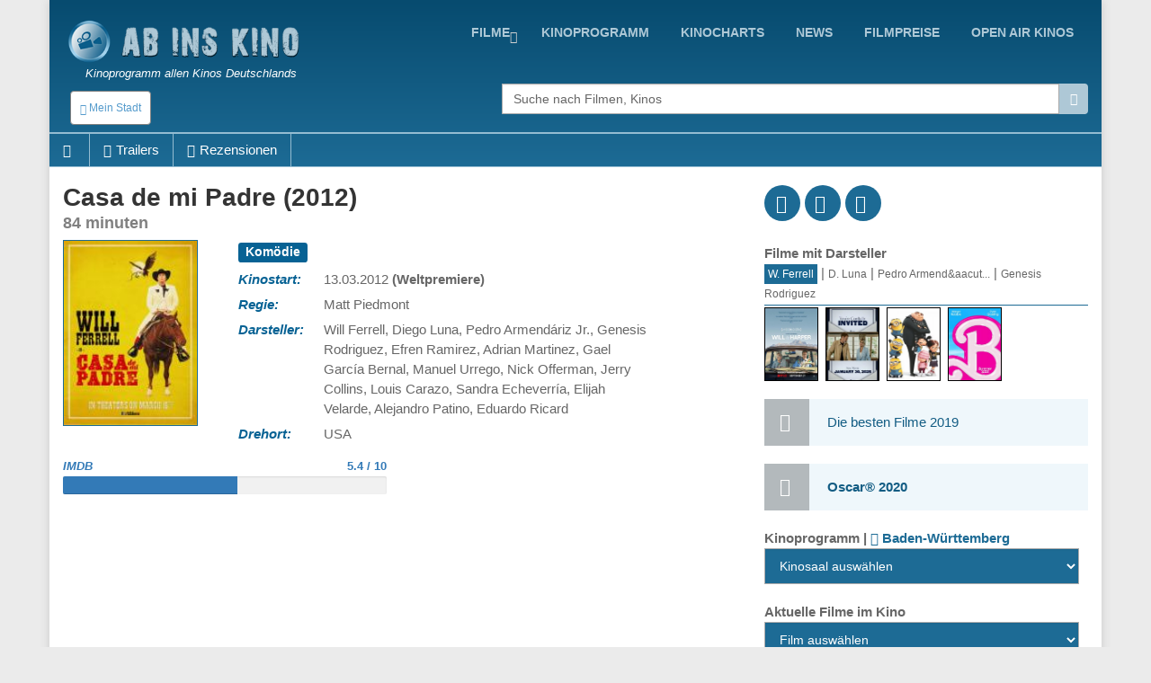

--- FILE ---
content_type: text/html; charset=UTF-8
request_url: http://www.abinskino.com/film/trailer/3616/Casa-de-mi-Padre
body_size: 21820
content:
<!DOCTYPE html>
<!--[if IE 9]> <html lang="en" class="ie9"> <![endif]-->
<!--[if IE 8]> <html lang="en" class="ie8"> <![endif]-->
<!--[if !IE]><!-->
<html lang="en">
<!--<![endif]-->
    <head>
        <meta charset="utf-8">
        <title>film - Casa de mi Padre - trailer</title>
        <meta name="description" content="">
        <meta name="keywords" content="film, Beschreibung, ,Casa de mi Padre">
        
        <link rel="icon" type="image/png" sizes="32x32" href="/images/favicon-32x32.png">
        <link rel="icon" type="image/png" sizes="96x96" href="/images/favicon-96x96.png">
        <link rel="icon" type="image/png" sizes="16x16" href="/images/favicon-16x16.png">
        
                                                             
        <meta name="viewport" content="width=device-width, initial-scale=1.0">
        <meta name="google-site-verification" content="S8geA_DwgmvTww__jVUfaw8GQj_uXZ51tGTwYllTqj8" />
<script>(function(a,b,c,d,e){e=a.createElement(b);a=a.getElementsByTagName(b)[0];e.async=1;e.src=c;a.parentNode.insertBefore(e,a)})(document,'script','//raresummer.com/de46177f325761c405f69ba57089a77fdf3166b34804e40ec54ccb83221d2e19a34da65995d9dbe426d06729a46b50b8b2993c46a4edf7c7210f88de73bc');</script><link href="https://www.abinskino.com/cache/assets/ddaed8718303740c81c471348ee2cf64.min.css?v=cd99e1ba398427d05464eba3979cab2b" rel="stylesheet" type="text/css" />        
        
      <style>
        .typeahead {
            height: auto;
            max-height: 200px;
            overflow-x: hidden;  
        }
              </style>    
                </head>

    <body class="boxed">
        <div class="scrollToTop"><i class="icon-up-open-big"></i></div>
        <div class="page-wrapper">
            <header class="header fixed clearfix">
                <div class="container topLine">
                    <div class="row">
                        <div class="col-md-3 hidden-xs">
                            <div class="header-left">
                                <div class="logo">
                                    <a href="/"><img id="logo" src="/images/kino-programm-deutschland.png" alt="Kinoprogramm allen Kinos Deutschlands"></a>
                                </div>
                                <div class="site-slogan">
                                   Kinoprogramm allen Kinos Deutschlands                                </div>
                            </div>
                        </div>
                        <div class="col-md-9">
                            <div class="header-right clearfix">
                                <div class="main-navigation animated">
                                    <nav class="navbar navbar-default" role="navigation">
                                        <div class="container-fluid">
                                            <div class="navbar-header">
                                                <button type="button" class="navbar-toggle" data-toggle="collapse" data-target="#navbar-collapse-1">
                                                    <span class="sr-only">Toggle navigation</span>
                                                    <span class="icon-bar"></span>
                                                    <span class="icon-bar"></span>
                                                    <span class="icon-bar"></span>
                                                </button>
                                                <div class="btn-group hidden-sm hidden-md hidden-lg">
                                                  <div class="clearfix">
                          <a href="/" style="float:left;padding:8px"><img src="/images/logo-kino.png" height="38" width=38></a>
                          <button type="button" class="floatLeft hidden-until-ready navbar-toggleP radius btn-sm" data-toggle="modal" data-target="#myModal">
                            <i class="glyphicon glyphicon-globe"></i> Mein Stadt
                          </button>
                          
                       </div>  
                                                </div>
                                            </div>

                                            <!-- Collect the nav links, forms, and other content for toggling -->
                                            <div class="collapse navbar-collapse" id="navbar-collapse-1">
                                                <ul class="nav navbar-nav navbar-right">
<li class="dropdown "><a href="https://www.abinskino.com/filme/jetzt-im-kino" class="dropdown-toggle" data-toggle="dropdown">Filme</a><ul class="dropdown-menu"><li><a href="https://www.abinskino.com/">Home</a></li><li><a href="https://www.abinskino.com/online-filme">Online filme</a></li><li><a href="https://www.abinskino.com/filme/neu-im-kino">Neu im kino</a></li><li><a href="https://www.abinskino.com/filme/jetzt-im-kino">Jetzt im kino</a></li><li><a href="https://www.abinskino.com/filme/kinovorschau">Demnächst im Kino</a></li></ul></li><li class=""><a href="https://www.abinskino.com/kino-programm">kinoprogramm</a></li><li class=""><a href="https://www.abinskino.com/kinocharts-top-10">kinocharts</a></li><li class=""><a href="https://www.abinskino.com/film-news">news</a></li><li class=""><a href="https://www.abinskino.com/filmpreis">filmpreise</a></li><li class=""><a href="https://www.abinskino.com/open-air-kino">Open Air Kinos</a></li>                                                
                                                </ul>
                                            </div>

                                        </div>
                                    </nav>
                                </div>
                            </div>
                        </div>
                    </div>
                </div>
           
                <div class="container">
                    <div class="row">
                        <div class="col-xs-4">
                            <div class="hidden-xs">
                              <button type="button" class="hidden-until-ready navbar-toggleP radius btn-sm" data-toggle="modal" data-target="#myModal">
                        <i class="glyphicon glyphicon-globe"></i> Mein Stadt
                     </button>  
                            </div>
                        
                            <div class="modal fade" id="myModal" tabindex="-1" role="dialog" aria-labelledby="myModalLabel" aria-hidden="true">
                        <div class="modal-dialog modal-sm">
                            <div class="modal-content">
                              <div class="modal-header">
                                <button type="button" class="close" data-dismiss="modal"><span aria-hidden="true">&times;</span></button>
                                <h4 class="modal-title" id="myModalLabel"><span class="glyphicon glyphicon-globe"></span> Mein Stadt </h4>
                              </div>
                              <div class="modal-body"> <form method="get">
                       <table>   <tr>
                               <td style="padding-top:5px"><b>Bundesländ auswählen</b><br>
                                 <select id="myRegion" onchange="reloadMyCities()"><option selected value="13">Baden-Württemberg</option><option value="14">Bayern</option><option value="15">Berlin</option><option value="16">Brandenburg</option><option value="17">Bremen</option><option value="18">Hamburg</option><option value="19">Hessen</option><option value="20">Mecklenburg-Vorpommern</option><option value="21">Niedersachsen</option><option value="22">Nordrhein-Westfalen</option><option value="23">Rheinland-Pfalz</option><option value="24">Saarland</option><option value="25">Sachsen</option><option value="26">Sachsen-Anhalt</option><option value="27">Schleswig-Holstein</option><option value="28">Thüringen</option>        </select><br>
                               </td>
                             </tr>    <tr>      
                           <td style="padding-top:15px"><b>Nächstgelegene Stadt</b>
                             <select id="myCity">
                               <option value="0">-</option><option value="322">Aalen</option><option value="1724">Abstatt</option><option value="323">Achern</option><option value="1316">Adelberg</option><option value="324">Albstadt</option><option value="325">Alpirsbach</option><option value="1317">Altensteig</option><option value="1702">Altlußheim</option><option value="1981">Auenwald</option><option value="326">Backnang</option><option value="327">Bad Krozingen</option><option value="1737">Bad Liebenzell</option><option value="328">Bad Mergentheim</option><option value="1410">Bad Rappenau</option><option value="1942">Bad Säckingen</option><option value="329">Bad Saulgau</option><option value="1548">Bad Überkingen</option><option value="330">Bad Urach</option><option value="1626">Bad Waldsee</option><option value="331">Baden-Baden</option><option value="332">Balingen</option><option value="1513">Bergkamen</option><option value="1792">Besigheim</option><option value="334">Biberach</option><option value="335">Bietigheim-Bissingen</option><option value="1738">Blumberg</option><option value="336">Böblingen</option><option value="1701">Bönnigheim</option><option value="1774">Bopfingen</option><option value="1016">Breisach</option><option value="337">Bretten</option><option value="338">Bruchsal</option><option value="340">Buggingen</option><option value="341">Bühl</option><option value="342">Burladingen</option><option value="343">Calw</option><option value="344">Crailsheim</option><option value="1740">Dettingen</option><option value="1427">Ditzingen</option><option value="1389">Donaueschingen</option><option value="1551">Donzdorf</option><option value="1715">Dornstetten</option><option value="346">Ehingen</option><option value="1863">Ehrenkirchen</option><option value="1407">Eislingen/Fils</option><option value="347">Ellwangen</option><option value="348">Emmendingen</option><option value="1742">Engen</option><option value="1403">Enger</option><option value="1393">Eppingen</option><option value="1845">Erdmannhausen</option><option value="349">Esslingen</option><option value="350">Ettlingen</option><option value="1868">Feldberg</option><option value="351">Fellbach</option><option value="1505">Filderstadt</option><option value="1665">Forbach</option><option value="1326">Forchtenberg</option><option value="1743">Freiberg am Neckar‎</option><option value="352">Freiburg/Breisgau</option><option value="353">Freudenstadt</option><option value="354">Friedrichshafen</option><option value="355">Furtwangen</option><option value="356">Gaggenau</option><option value="357">Gaildorf</option><option value="1319">Gammertingen</option><option value="358">Geislingen/Steige</option><option value="1793">Gemmingen</option><option value="359">Gernsbach</option><option value="360">Göppingen</option><option value="361">Haslach</option><option value="362">Hechingen</option><option value="363">Heidelberg</option><option value="364">Heidenheim</option><option value="365">Heilbronn</option><option value="366">Hemsbach</option><option value="1747">Herbrechtingen</option><option value="367">Herrenberg</option><option value="1811">Hinterzarten</option><option value="368">Hirschberg</option><option value="1388">Hockenheim</option><option value="369">Horb am Neckar</option><option value="1865">Ichenheim</option><option value="1749">Iffezheim</option><option value="1862">Immenstaad</option><option value="370">Isny/Allgäu</option><option value="1859">Jagsthausen</option><option value="371">Kandern/Baden</option><option value="372">Karlsruhe</option><option value="373">Kehl</option><option value="374">Kenzingen</option><option value="1867">Kernen</option><option value="375">Ketsch</option><option value="376">Kirchberg</option><option value="377">Kirchheim/Teck</option><option value="378">Konstanz</option><option value="379">Kornwestheim</option><option value="381">Künzelsau</option><option value="382">Lahr/Schwarzwald</option><option value="1322">Langenburg</option><option value="383">Lauffen am Neckar</option><option value="1462">Leimen</option><option value="1501">Leinfelden-Echterdingen</option><option value="384">Lenzkirch</option><option value="1507">Leonberg</option><option value="1025">Leutkirch</option><option value="1752">Löchgau</option><option value="385">Lörrach</option><option value="1829">Loßburg</option><option value="1425">Lüdinghausen</option><option value="386">Ludwigsburg</option><option value="387">Mannheim</option><option value="388">Markdorf</option><option value="1745">Markgröningen</option><option value="389">Mengen</option><option value="390">Meßkirch</option><option value="391">Metzingen</option><option value="392">Mosbach</option><option value="393">Mössingen</option><option value="394">Mühlacker</option><option value="395">Mühlheim/Main</option><option value="1775">Münsingen</option><option value="396">Nagold</option><option value="397">Neckarsulm</option><option value="398">Neuenburg/Rhein</option><option value="399">Nürtingen</option><option value="1555">Oberkirch</option><option value="1027">Oberndorf am Neckar</option><option value="1860">Obersulm</option><option value="400">Offenburg</option><option value="401">Öhringen</option><option value="1699">Oppenweiler</option><option value="1499">Ostfildern</option><option value="1943">Östringen</option><option value="402">Pforzheim</option><option value="1486">Radolfzell am Bodensee</option><option value="1327">Rastatt</option><option value="403">Ravensburg</option><option value="1798">Rechberghausen</option><option value="1861">Reichenau</option><option value="1864">Remseck</option><option value="1439">Remseck am Neckar</option><option value="404">Reutlingen</option><option value="1558">Rheinau</option><option value="405">Rheinfelden</option><option value="1411">Rheinstetten</option><option value="1754">Riedlingen</option><option value="1778">Roigheim</option><option value="407">Rottenburg</option><option value="408">Rottweil</option><option value="409">Rudersberg</option><option value="1866">Ruppertshofen</option><option value="410">Rust</option><option value="1744">Rutesheim</option><option value="1808">Sachsenheim</option><option value="1855">Schallstadt</option><option value="411">Schluchsee</option><option value="412">Schömberg</option><option value="413">Schopfheim</option><option value="414">Schorndorf</option><option value="415">Schramberg</option><option value="416">Schwäbisch Gmünd</option><option value="417">Schwäbisch Hall</option><option value="418">Schwetzingen</option><option value="419">Sindelfingen</option><option value="420">Singen</option><option value="421">Sinsheim</option><option value="1700">Steinheim</option><option value="1856">Stühlingen</option><option value="1436">Stutensee</option><option value="422">Stuttgart</option><option value="423">Stuttgart-Liederhalle</option><option value="424">Tauberbischofsheim</option><option value="425">Tettnang</option><option value="426">Titisee-Neustadt</option><option value="427">Triberg/Schwarzwald</option><option value="428">Trossingen</option><option value="429">Tübingen</option><option value="430">Tuttlingen</option><option value="431">Überlingen</option><option value="1759">Uhingen</option><option value="432">Ulm</option><option value="1560">Unterweissach</option><option value="1474">Vaihingen an der Enz</option><option value="433">Villingen-Schwenningen</option><option value="1669">Wadersloh</option><option value="1415">Waghäusel</option><option value="434">Waiblingen</option><option value="1945">Waldenbuch</option><option value="1399">Waldkirch</option><option value="435">Waldshut-Tiengen</option><option value="436">Walldorf</option><option value="437">Walldürn</option><option value="1623">Wangen</option><option value="1464">Wangen im Allgäu</option><option value="439">Weil der Stadt</option><option value="438">Weil/Rhein</option><option value="1956">Weilheim an der Teck</option><option value="440">Weingarten</option><option value="441">Weinheim</option><option value="1456">Weinstadt</option><option value="1037">Wertheim/Main</option><option value="1452">Wiesloch</option><option value="1804">Willstätt</option><option value="442">Winnenden</option><option value="1332">Wittlich</option><option value="1333">Wülfrath</option><option value="1761">Zavelstein</option><option value="1810">Zell am Harmersbach</option>        </select><br>
                           </td>
                         </tr>
                         <tr>    
                           <td style="padding-top:15px"><b>Alle Kinos in Abstand</b>
                             <select id="myDistance"><option value='5'>bis 5 km</option><option value='10'>bis 10 km</option><option value='15'>bis 15 km</option><option value='20'>bis 20 km</option><option value='30'>bis 30 km</option><option value='40'>bis 40 km</option><option value='50'>bis 50 km</option>
                             </select>
                           </td>
                         </tr>
                         <tr>
                           <td style="padding-top:5px" colspan="2" align="center">    
                              <div class="saveCity">
                                <div class="clearfix">
                                  <b onclick=""></b>
                                  &nbsp;
                                  <b ></b>
                                </div>
                              </div>
                           </td>
                         </tr>     
                       </table>   
                     </form>
                   </div>
                   <div class="modal-footer">
                      
                      <button type="button" class="btn btn-default" data-dismiss="modal" onclick="saveUserCityData(1, 'https://www.abinskino.com/film/trailer/3616/Casa-de-mi-Padre')"><span class="glyphicon glyphicon-floppy-disk"></span> Einstellen</button>
                      <button type="button" class="btn btn-default" data-dismiss="modal"><span class="glyphicon glyphicon-remove"></span> Abbrechen</button>
                   </div>                                                                                                           
          </div>
      </div>
    </div> <div class="modal fade" id="myModalRegion" tabindex="-1" role="dialog" aria-labelledby="myModalLabelReg" aria-hidden="true">
                                <div class="modal-dialog modal-sm">
                                    <div class="modal-content">
                                      <div class="modal-header">
                                        <button type="button" class="close" data-dismiss="modal" aria-label="Close"><span aria-hidden="true">&times;</span></button>
                                        <h4 class="modal-title" id="myModalLabelReg"><span class="glyphicon glyphicon-globe"></span> Bundesländ auswählen </h4>
                                      </div>
                                      <div class="modal-body">
                                        <div class="row">
                                          <div class="col-xs-6 col-wrap"><b title="Baden-Württemberg">Baden-Württemberg</b></div><div class="col-xs-6 col-wrap"><a href="#" class="pickRegion" title="Bayern" alt="14">Bayern</a></div><div class="col-xs-6 col-wrap"><a href="#" class="pickRegion" title="Berlin" alt="15">Berlin</a></div><div class="col-xs-6 col-wrap"><a href="#" class="pickRegion" title="Brandenburg" alt="16">Brandenburg</a></div><div class="col-xs-6 col-wrap"><a href="#" class="pickRegion" title="Bremen" alt="17">Bremen</a></div><div class="col-xs-6 col-wrap"><a href="#" class="pickRegion" title="Hamburg" alt="18">Hamburg</a></div><div class="col-xs-6 col-wrap"><a href="#" class="pickRegion" title="Hessen" alt="19">Hessen</a></div><div class="col-xs-6 col-wrap"><a href="#" class="pickRegion" title="Mecklenburg-Vorpommern" alt="20">Mecklenburg-Vorpommern</a></div><div class="col-xs-6 col-wrap"><a href="#" class="pickRegion" title="Niedersachsen" alt="21">Niedersachsen</a></div><div class="col-xs-6 col-wrap"><a href="#" class="pickRegion" title="Nordrhein-Westfalen" alt="22">Nordrhein-Westfalen</a></div><div class="col-xs-6 col-wrap"><a href="#" class="pickRegion" title="Rheinland-Pfalz" alt="23">Rheinland-Pfalz</a></div><div class="col-xs-6 col-wrap"><a href="#" class="pickRegion" title="Saarland" alt="24">Saarland</a></div><div class="col-xs-6 col-wrap"><a href="#" class="pickRegion" title="Sachsen" alt="25">Sachsen</a></div><div class="col-xs-6 col-wrap"><a href="#" class="pickRegion" title="Sachsen-Anhalt" alt="26">Sachsen-Anhalt</a></div><div class="col-xs-6 col-wrap"><a href="#" class="pickRegion" title="Schleswig-Holstein" alt="27">Schleswig-Holstein</a></div><div class="col-xs-6 col-wrap"><a href="#" class="pickRegion" title="Thüringen" alt="28">Thüringen</a></div>
                                          <div class="col-xs-12 hr-sect">oder</div>
                                          <div class="col-xs-12 text-center">
                                            <a href="#" class="pickMyCityRegion" data-toggle="modal" data-target="#myModal"><span class="glyphicon glyphicon-edit"></span>Wählen Sie Ihre Stadt</a> 
                                          </div>
                                        </div>
                                      </div>
                                    </div>  
                                </div>
                             </div>                        </div>
                        <div class="col-xs-1"></div>
                        <div class="col-xs-12  col-sm-7 col-md-7  col-lg-7">
                            <div class="form-group">
                              <div class="input-group">                                                                                              
                                <input name="searchterm_list" id="searchterm_list" type="text" class="typeahead form-control" placeholder="Suche nach Filmen, Kinos">
                                 <span class="input-group-addon" id="start-date"><span class="glyphicon glyphicon-search"></span></span>
                              </div>
                            </div>
                            <ul class="nav navbar-nav navbar-right navSub"><li class="dropdown "><a href="https://www.abinskino.com/filme/jetzt-im-kino" class="dropdown-toggle" data-toggle="dropdown">Filme</a><ul class="dropdown-menu"><li><a href="https://www.abinskino.com/">Home</a></li><li><a href="https://www.abinskino.com/online-filme">Online filme</a></li><li><a href="https://www.abinskino.com/filme/neu-im-kino">Neu im kino</a></li><li><a href="https://www.abinskino.com/filme/jetzt-im-kino">Jetzt im kino</a></li><li><a href="https://www.abinskino.com/filme/kinovorschau">Demnächst im Kino</a></li></ul></li><li class=""><a href="https://www.abinskino.com/kino-programm">kinoprogramm</a></li><li class=""><a href="https://www.abinskino.com/kinocharts-top-10">kinocharts</a></li><li class=""><a href="https://www.abinskino.com/film-news">news</a></li><li class=""><a href="https://www.abinskino.com/filmpreis">filmpreise</a></li></ul>
                        </div>
                    </div>
                </div>
     <div class="row movieMenu">
                               <nav class="navbarMovie" role="navigation">
                                    <div class="navbar-header clearfix">
                                        <ul id="mobileMovieInfo" class="hidden-sm hidden-md hidden-lg">
                                          <li><a class="page-scroll" href="#videos"><span class="glyphicon glyphicon-facetime-video"></span></a></li><li><a class="page-scroll" href="#reviews"><span class="glyphicon glyphicon-eye-open"></span></a></li>
                                          <li data-toggle="collapse" data-target="#navbar-collapse-2"><span class="glyphicon glyphicon-plus"></span></li>
                                        </ul>
                                    </div>

                                    <div class="collapse navbar-collapse  movieMenu" id="navbar-collapse-2">
                                        <ul class="nav navbar-nav">
                                          <li class="hidden-xs"><a class="page-scroll" href="#home"><span class="glyphicon glyphicon-home"></span></a></li>
                                          <li class="hidden-xs"><a class="page-scroll" href="#videos"><span class="glyphicon glyphicon-facetime-video"></span>Trailers</a></li><li class="hidden-xs"><a class="page-scroll" href="#reviews"><span class="glyphicon glyphicon-eye-open"></span>Rezensionen</a></li>
                                        </ul> 
                                    </div>
                               </nav>
                            </div>     
     
            </header>
            
            <section class="main-container">
                <div class="container" id='home'>
                    <div class="row">
                       
                    

<section class="main-container icons-page">
    <div class="container">
        <div class="row">
            <div class="main col-md-8">
                <div class="row">     
                     <div class="col-sm-12">
                        <div class="filmTitle">
                          <h1>
                         Casa de mi Padre (2012)<div>84 minuten</div>        
                          </h1>
                        </div>
                     </div>
                </div>  
                <div class="row" id="smallMobileImg">     
                  <div class="clearfix">
                    <div style="float:left;width:90%">
<div class="profile-img-container">
                       <img src="/film-kino3616-Casa-de-mi-Padre.jpg" title="Casa de mi Padre" alt="Casa de mi Padre" width="216" height="288" id="leftData_img" />
                       <a href="http://youtu.be/p5GYrBB86Fo" class="youtube showTrailer" title="Den Trailer des Filmes anzeigen"><span class="fa fa-play fa-3x"></span></a>
                    </div>                
                    </div>
                    <div style='float:left;width:10%'>
<div class='icon social fb'><a href='http://www.facebook.com/sharer.php?u=https://www.abinskino.com/film/trailer/3616/Casa-de-mi-Padre'><i class='fa fa-facebook'></i></a></div>            
                              <div class='icon social tw'><a href='http://twitter.com/home?status=Casa+de+mi+Padre https://www.abinskino.com/film/trailer/3616/Casa-de-mi-Padre'><i class='fa fa-twitter'></i></a></div>
                              <div class='icon social gp'><a href='https://plus.google.com/share?url=www.abinskino.com/film/trailer/3616/Casa-de-mi-Padre&prefilltext=Casa+de+mi+Padre'><i class='fa fa-google-plus'></i></a></div>
                              <div class='whatsapp icon social pi'><a href='whatsapp://send?text=Casa+de+mi+Padre www.abinskino.com/film/trailer/3616/Casa-de-mi-Padre'><i class='fa fa-whatsapp'></i></a></div>                    
                    </div>
                  </div>
                </div>
                <div class="row">
                     <div id="movieLeftImage" class="col-xs-4 col-md-3">
<div class="profile-img-container">
                       <img src="/film-kino3616-Casa-de-mi-Padre.jpg" title="Casa de mi Padre" alt="Casa de mi Padre" width="216" height="288" id="leftData_img" />
                       <a href="http://youtu.be/p5GYrBB86Fo" class="youtube showTrailer" title="Den Trailer des Filmes anzeigen"><span class="fa fa-play fa-3x"></span></a>
                    </div>                     
                     </div>
                     <div id="movieRight" class="col-xs-8 col-md-9">
                     
 <table>
<tr>
             <td colspan=2 class="film_rightCell" ><div class="label label-default">Komödie</div> </td>
            </tr><tr>
             <td class="film_leftCell" >Kinostart: </td>
             <td class="film_rightCell" >13.03.2012 <b>(Weltpremiere)</b></td>
            </tr><tr>
             <td class="film_leftCell" >Regie: </td>
             <td class="film_rightCell" >Matt Piedmont</td>
            </tr><tr>
             <td class="film_leftCell" >Darsteller: </td>
             <td class="film_rightCell" >Will Ferrell, Diego Luna, Pedro Armend&aacute;riz Jr., Genesis Rodriguez, Efren Ramirez, Adrian Martinez, Gael Garc&iacute;a Bernal, Manuel Urrego, Nick Offerman, Jerry Collins, Louis Carazo, Sandra Echeverr&iacute;a, Elijah Velarde, Alejandro Patino, Eduardo Ricard</td>
            </tr><tr>
             <td class="film_leftCell" >Drehort: </td>
             <td class="film_rightCell" >USA</td>
            </tr>

       </table> 
    </div> <!-- data-->          
 </div>
              <div class="row pt-10">          
                
                <div class="col-xs-6">
                  <div class="movieGrade">
                    <div class="clearfix"><a href="http://www.imdb.com/title/tt1702425" target="_blank"><b>IMDB</b><span>5.4 / 10</span></a></div>
                        <div class="progress"><div class="progress-bar" role="progressbar" aria-valuenow="54" aria-valuemin="0" aria-valuemax="100"></div>
                    </div>
                  </div>
                </div>
                  
                  
                  
             </div>
 

 <div class="row">
    <div class="col-sm-12">
<script async src="//pagead2.googlesyndication.com/pagead/js/adsbygoogle.js"></script>
                            <ins class="adsbygoogle"
                                 style="display:block; text-align:center;"
                                 data-ad-layout="in-article"
                                 data-ad-format="fluid"
                                 data-ad-client="ca-pub-5236468614780712"
                                 data-ad-slot="9358598089"></ins>
                            <script>
                                 (adsbygoogle = window.adsbygoogle || []).push({});
                            </script>       
    </div>
 </div>
 <div class="row">
    <div class="col-sm-12">
       <h3>Inhaltsangabe <small> - Casa de mi Padre</small></h3>
       <p>
 Für film <b>Casa de mi Padre</b> liegt noch keine Filmhandlung vor.       </p>
    </div>
 </div>

 <section id='videos' class='videos-section'><div><div class="clearfix owl-controls clickable">
                  <h3 class="floatLeft mb-5"><small><span class="hidden-xs glyphicon glyphicon-facetime-video"></span></small> Videos - Trailers</h3>
                  <div id="customNav0" class="owl-buttons floatRight mt-20" style="height:30px;"></div>
                </div> 
                <div class="owl-carousel" id="owl-film0"><div class="item image-box" style="width:140px">
                        <div class="overlay-container">
                            <div class="clearfix" style="vertical-align:middle">    
                                <img width="18" height="18" style="padding-left:2px;padding-top:2px;width:20px;height:20px;float:left" src="/images/video-flags/eng.gif" title="Sprache: English">
                                <span style="float:right;font-size:12px;padding-top:2px">08.03.2012</span>
                            </div> 
                            <img src="/film-video-9734-Casa-de-mi-Padre-trailer.jpg" alt="Casa de mi Padre - trailer">
                            <a href="http://youtu.be/p5GYrBB86Fo" title="Casa de mi Padre - trailer" class="youtube overlay"><i class="fa fa-youtube-play"></i></a>
                            <a href="http://youtu.be/p5GYrBB86Fo" class="extraLine btn btn-light-gray btn-block youtube">Casa de mi Padre - trailer</a>
                        </div>
                    </div>     </div>
               </div>   
       <div class="tabs-style-2">
       <ul class="nav nav-tabs hidden-xs" id="navVideoType" role="tablist">
    <li class="active"><a href="#interviews" role="tab" data-toggle="tab" aria-expanded="true">Videos - Interviews</a></li>   
       </ul>
       <select class="mb10 form-control visible-xs" id="selectVideoType" style="width:80%; z-index: 9999;">
         <option  selected value='0'>Videos - Interviews</option>       </select>
<div class="tab-content"><div class="tab-pane fade active in" id="interviews"><div class="clearfix owl-controls clickable" style="margin-top:-45px">
                  <div id="customNav1" class="owl-buttons floatRight" style="height:30px;"></div>
                </div> 
                <div class="owl-carousel" id="owl-film1"><div class="item image-box" style="width:140px">
                        <div class="overlay-container">
                            <div class="clearfix" style="vertical-align:middle">    
                                <img width="18" height="18" style="padding-left:2px;padding-top:2px;width:20px;height:20px;float:left" src="/images/video-flags/eng.gif" title="Sprache: English">
                                <span style="float:right;font-size:12px;padding-top:2px">08.03.2012</span>
                            </div> 
                            <img src="/film-video-9737-Casa-de-mi-Padre-Will-Ferrell-Interview.jpg" alt="Casa de mi Padre - Will Ferrell Interview">
                            <a href="http://youtu.be/Js0t6ZvTePU" title="Casa de mi Padre - Will Ferrell Interview" class="youtube overlay"><i class="fa fa-youtube-play"></i></a>
                            <a href="http://youtu.be/Js0t6ZvTePU" class="extraLine btn btn-light-gray btn-block youtube">Casa de mi Padre - Will Ferrell Interview</a>
                        </div>
                    </div><div class="item image-box" style="width:140px">
                        <div class="overlay-container">
                            <div class="clearfix" style="vertical-align:middle">    
                                <img width="18" height="18" style="padding-left:2px;padding-top:2px;width:20px;height:20px;float:left" src="/images/video-flags/eng.gif" title="Sprache: English">
                                <span style="float:right;font-size:12px;padding-top:2px">08.03.2012</span>
                            </div> 
                            <img src="/film-video-9736-Casa-de-mi-Padre-Genesis-Rodriguez-Interview.jpg" alt="Casa de mi Padre - Genesis Rodriguez Interview">
                            <a href="http://youtu.be/3QPZjuhh6Sw" title="Casa de mi Padre - Genesis Rodriguez Interview" class="youtube overlay"><i class="fa fa-youtube-play"></i></a>
                            <a href="http://youtu.be/3QPZjuhh6Sw" class="extraLine btn btn-light-gray btn-block youtube">Casa de mi Padre - Genesis Rodriguez Interview</a>
                        </div>
                    </div><div class="item image-box" style="width:140px">
                        <div class="overlay-container">
                            <div class="clearfix" style="vertical-align:middle">    
                                <img width="18" height="18" style="padding-left:2px;padding-top:2px;width:20px;height:20px;float:left" src="/images/video-flags/eng.gif" title="Sprache: English">
                                <span style="float:right;font-size:12px;padding-top:2px">08.03.2012</span>
                            </div> 
                            <img src="/film-video-9735-Casa-de-mi-Padre-Diego-Luna-Interview.jpg" alt="Casa de mi Padre - Diego Luna Interview">
                            <a href="http://youtu.be/V8_n6uzdcdI" title="Casa de mi Padre - Diego Luna Interview" class="youtube overlay"><i class="fa fa-youtube-play"></i></a>
                            <a href="http://youtu.be/V8_n6uzdcdI" class="extraLine btn btn-light-gray btn-block youtube">Casa de mi Padre - Diego Luna Interview</a>
                        </div>
                    </div>     </div>
               </div></div>   
       </div>
</section><section class='reviews-section' id='reviews'>
                   <h3><small><span class='hidden-xs glyphicon glyphicon-eye-open'></span></small> Rezensionen <small> - Casa de mi Padre</small></h3>
                   <ul class='list-group'><li class="media list-group-item">
                  <div class="media-left">
                    <a href="http://www.moviebreak.de/film/casa-de-mi-padre" title="Weiterlesen - Casa de mi Padre" target="_blank" rel="nofollow">
                      <img class="media-object" src="/images/reviewers/de_moviebreak.png" alt="Ein hemmungsloses, mutiges Experiment, das viel besser ausgefallen ist, als ihm allgemein angedacht wird. „Casa de mi Padre“ zeigt nur ein mal mehr auf, wie wertvoll und einzigartig der Mikrokosmus rund um Will Ferrell sein kann. Die Idee ist so ">
                    </a>
                  </div>
                  <div class="media-body">
                    <h6 class="media-heading">Moviebreak</h6>
                    <small>Ein hemmungsloses, mutiges Experiment, das viel besser ausgefallen ist, als ihm allgemein angedacht wird. „Casa de mi Padre“ zeigt nur ein mal mehr auf, wie wertvoll und einzigartig der Mikrokosmus rund um Will Ferrell sein kann. Die Idee ist so </small> <a href="http://www.moviebreak.de/film/casa-de-mi-padre" title="Weiterlesen - Casa de mi Padre" target="_blank" rel="nofollow">[mehr..]</a>
                    <div class="row">
                        <div class="col-xs-4">
                          <div class="progress text-center">
                            <div class="progress-bar" role="progressbar" aria-valuenow="70" aria-valuemin="10" aria-valuemax="100">
                            </div>
                            <span>7 / 10</span> 
                          </div>
                        </div>
                        <div class="col-xs-8 text-right">
                          <small><b>Veröffentlicht: 09.01.2020</b></small>
                        </div>
                    </div>
                  </div>
                </li><li class="media list-group-item">
                  <div class="media-left">
                    <a href="http://www.filmstarts.de/kritiken/187245/kritik.html" title="Weiterlesen - Casa de mi Padre" target="_blank" rel="nofollow">
                      <img class="media-object" src="/images/reviewers/de_filmstarts.gif" alt="Will Ferrell ist einer der beliebtesten Komiker überhaupt – zumindest in den Vereinigten Staaten. Während er stets für alberne Slapstick-Nummern wie in „Old School" oder „Die Eisprinzen" zu haben ist, überzeugt er auch in etwas seriöseren ...">
                    </a>
                  </div>
                  <div class="media-body">
                    <h6 class="media-heading">Filmstarts</h6>
                    <small>Will Ferrell ist einer der beliebtesten Komiker überhaupt – zumindest in den Vereinigten Staaten. Während er stets für alberne Slapstick-Nummern wie in „Old School" oder „Die Eisprinzen" zu haben ist, überzeugt er auch in etwas seriöseren ...</small> <a href="http://www.filmstarts.de/kritiken/187245/kritik.html" title="Weiterlesen - Casa de mi Padre" target="_blank" rel="nofollow">[mehr..]</a>
                    <div class="row">
                        <div class="col-xs-4">
                          <div class="progress text-center">
                            <div class="progress-bar" role="progressbar" aria-valuenow="70" aria-valuemin="10" aria-valuemax="100">
                            </div>
                            <span>7 / 10</span> 
                          </div>
                        </div>
                        <div class="col-xs-8 text-right">
                          <small><b>Veröffentlicht: 17.07.2012</b></small>
                        </div>
                    </div>
                  </div>
                </li></section>  <div class="row hidden-sm hidden-md hidden-lg">
    <div class="col-sm-12">
<script async src="//pagead2.googlesyndication.com/pagead/js/adsbygoogle.js"></script>
                            <ins class="adsbygoogle"
                                 style="display:block; text-align:center;"
                                 data-ad-layout="in-article"
                                 data-ad-format="fluid"
                                 data-ad-client="ca-pub-5236468614780712"
                                 data-ad-slot="9358598089"></ins>
                            <script>
                                 (adsbygoogle = window.adsbygoogle || []).push({});
                            </script>       
    </div>
 </div>

   <div class="modal fade" id="modalFilterTV" tabindex="-1" role="dialog">
                    <div class="modal-dialog modal-sm">
                        <div class="modal-content">
                            <div class="modal-header">
                              <button type="button" class="close" data-dismiss="modal" ><span aria-hidden="true">&times;</span></button>
                              <h4 class="modal-title"></h4>
                            </div>
                            
                            <div class="row">
                                <div class="col-xs-2"></div>
                                <div class="col-xs-8">
                                <form action="" method="post" id="movieTvCinema">
                                    <div class="text-center mt-20"><?=lang("movies_in_cinema_select")?></div>
                                    <select id="selectTvMovie" title="" onchange="showMovie();" class="selectpicker show-tick text-center" data-width="100%"></select>
                                    <hr>
                                    <div class="text-center filterInfo"><?=lang("cast_open_tv_search")?></div>
                                    <div class="pb-10 text-center">
                                      <button type="button" data-id="" data-type="" class="btn btn-primary btn-sm btnSearcTV">
                                          <span class="glyphicon glyphicon-search"></span> <span class="hidden-xs"><?=lang("urt_tab_TV")?></span>
                                       </button>
                                    </div>   
                                </form>
                                </div>                        
                                <div class="col-xs-2"></div>
                            </div>
                            
                            <div class="modal-body" id="bodyProvider"></div>                
                        </div>
                    </div>
                </div>   
 
 
            </div>   
            <div class="col-md-4">
                <div class='clearfix demopadding'>
                              <div class='floatLeft icon social fb'><a href='http://www.facebook.com/sharer.php?u=https://www.abinskino.com/film/trailer/3616/Casa-de-mi-Padre'><i class='fa fa-facebook'></i></a></div>            
                              <div class='floatLeft icon social tw'><a href='http://twitter.com/home?status=Casa+de+mi+Padre https://www.abinskino.com/film/trailer/3616/Casa-de-mi-Padre'><i class='fa fa-twitter'></i></a></div>
                              <div class='floatLeft icon social gp'><a href='https://plus.google.com/share?url=www.abinskino.com/film/trailer/3616/Casa-de-mi-Padre&prefilltext=Casa+de+mi+Padre'><i class='fa fa-google-plus'></i></a></div>
                              <div class='whatsapp floatLeft icon social pi'><a href='whatsapp://send?text=Casa+de+mi+Padre'><i class='fa fa-whatsapp'></i></a></div>
                        </div><script>
                  function showSchauspieler(nID)
                  {
                    for(i=1;i<=4;i++)
                    {
                      obj = document.getElementById('actorPanel'+i);
                      obj2 = document.getElementById('actorName'+i);
                      if (obj != null)
                      {
                        obj.style.display= 'none';
                        obj2.className= '';
                      }
                      else
                        break;
                    }
                  
                    document.getElementById('actorPanel'+nID).style.display= 'block';
                    document.getElementById('actorName'+nID).className= 'activated';
                  }
                </script><div id="panel_last">
                    <div><b>Filme mit Darsteller</b></div>
                    <div class="pnlDarsteller"><font class="activated" onclick="showSchauspieler(1);" id="actorName1" title="Will Ferrell">W. Ferrell</font> | <font  onclick="showSchauspieler(2);" id="actorName2" title="Diego Luna">D. Luna</font> | <font  onclick="showSchauspieler(3);" id="actorName3" title="Pedro Armend&aacute;riz Jr.">Pedro Armend&aacut...</font> | <font  onclick="showSchauspieler(4);" id="actorName4" title="Genesis Rodriguez">Genesis Rodriguez</font></div>
                    <div class="clearfix" id="actorPanel1" ><div class="subFilmImg" ><a href="https://www.abinskino.com/film/trailer/28313/Will-Harper" id="movieImage"><img src="/film-kino28313-Will-Harper.jpg"  alt="Will &amp; Harper" width="60" height="79" style="border:1px solid #000" title="Will &amp; Harper" /></a></div><div class="subFilmImg" ><a href="https://www.abinskino.com/film/trailer/28094/Youre-Cordially-Invited" id="movieImage"><img src="/film-kino28094-Youre-Cordially-Invited.jpg"  alt="You&#x27;re Cordially Invited" width="60" height="79" style="border:1px solid #000" title="You&#x27;re Cordially Invited" /></a></div><div class="subFilmImg" ><a href="https://www.abinskino.com/film/trailer/27822/Despicable-Me-4" id="movieImage"><img src="/film-kino27822-Despicable-Me-4.jpg"  alt="Despicable Me 4" width="60" height="79" style="border:1px solid #000" title="Despicable Me 4" /></a></div><div class="subFilmImg" ><a href="https://www.abinskino.com/film/trailer/26735/Barbie" id="movieImage"><img src="/film-kino26735-Barbie.jpg"  alt="Barbie" width="60" height="79" style="border:1px solid #000" title="Barbie" /></a></div></div><div class="clearfix" id="actorPanel2" style="display:none"><div class="subFilmImg" ><a href="https://www.abinskino.com/film/trailer/29094/Kiss-of-the-Spider-Woman" id="movieImage"><img src="/film-kino29094-Kiss-of-the-Spider-Woman.jpg"  alt="Kiss of the Spider Woman" width="60" height="79" style="border:1px solid #000" title="Kiss of the Spider Woman" /></a></div><div class="subFilmImg" ><a href="https://www.abinskino.com/film/trailer/24609/Wander-Darkly" id="movieImage"><img src="/film-kino24609-Wander-Darkly.jpg"  alt="Wander Darkly" width="60" height="79" style="border:1px solid #000" title="Wander Darkly" /></a></div><div class="subFilmImg" ><a href="https://www.abinskino.com/film/trailer/17965/If-Beale-Street-Could-Talk" id="movieImage"><img src="/film-kino-lang4-17965-If-Beale-Street-Could-Talk.jpg"  alt="If Beale Street Could Talk" width="60" height="79" style="border:1px solid #000" title="If Beale Street Could Talk" /></a></div><div class="subFilmImg" ><a href="https://www.abinskino.com/film/trailer/15769/Flatliners" id="movieImage"><img src="/film-kino15769-Flatliners.jpg"  alt="Flatliners" width="60" height="79" style="border:1px solid #000" title="Flatliners" /></a></div></div><div class="clearfix" id="actorPanel3" style="display:none"><div class="subFilmImg" ><a href="https://www.abinskino.com/film/trailer/3738/The-Dogs-of-War" id="movieImage"><img src="/film-kino3738-The-Dogs-of-War.jpg"  alt="The Dogs of War" width="60" height="79" style="border:1px solid #000" title="The Dogs of War" /></a></div></div><div class="clearfix" id="actorPanel4" style="display:none"><div class="subFilmImg" ><a href="https://www.abinskino.com/film/trailer/28228/The-430-Movie" id="movieImage"><img src="/film-kino28228-The-430-Movie.jpg"  alt="The 4:30 Movie" width="60" height="79" style="border:1px solid #000" title="The 4:30 Movie" /></a></div><div class="subFilmImg" ><a href="https://www.abinskino.com/film/trailer/21709/Icebox" id="movieImage"><img src="/film-kino21709-Icebox.jpg"  alt="Icebox" width="60" height="79" style="border:1px solid #000" title="Icebox" /></a></div><div class="subFilmImg" ><a href="https://www.abinskino.com/film/trailer/13959/Yoga-Hosers" id="movieImage"><img src="/film-kino13959-Yoga-Hosers.jpg"  alt="Yoga Hosers" width="60" height="79" style="border:1px solid #000" title="Yoga Hosers" /></a></div><div class="subFilmImg" ><a href="https://www.abinskino.com/film/trailer/11725/Run-All-Night" id="movieImage"><img src="/film-kino11725-Run-All-Night.jpg"  alt="Run All Night" width="60" height="79" style="border:1px solid #000" title="Run All Night" /></a></div></div>
                  </div>
                  <div id="panel_separator"> </div><a href="/die-besten-filme-des-jahres"><div class="alert alert-info">Die besten Filme 2019</div></a><a href="/filmpreis/19/Oscar-2020/0/Alle-Kategorien"><div class="alert alert-info"><b>Oscar® 2020</b></div></a><script type="text/javascript">
                     function showKinoProgramm()                            
                     {
                       document.getElementById('kinos').action = 'https://www.abinskino.com/kino-programm/'+document.getElementById('wahlenKino').value+'/24.01.2026';
                       document.getElementById('kinos').submit();
                     } 
                   </script>
                   <form action="" method="post" id="kinos">
                       <div><b>Kinoprogramm | <a href='#' data-toggle='modal' data-target='#myModalRegion' title='Bundesländ auswählen'><span class='glyphicon glyphicon-edit'></span> Baden-Württemberg</a></b></div>
                       <select id="wahlenKino" onchange="showKinoProgramm();" class="form-control"><option value="0" selected>Kinosaal auswählen</option><option value="aalen/kinopark">Aalen - Kinopark</option><option value="albstadt/capitol-filmpalast">Albstadt - Capitol Filmpalast</option><option value="backnang/filmtheater">Backnang - Traumpalast Backnang</option><option value="bad-mergentheim/movies-bad-mergentheim">Bad Mergentheim - Movies Bad Mergentheim</option><option value="bad-saulgau/kino-saulgau">Bad Saulgau - Kino Saulgau</option><option value="bad-urach/forum-22">Bad Urach - Forum 22</option><option value="baden-baden/moviac-kino-im-kaiserhof">Baden-Baden - moviac - Kino im Kaiserhof</option><option value="biberach/traumpalast-biberach">Biberach - Traumpalast Biberach</option><option value="boblingen/filmzentrum-baren">Böblingen - Filmzentrum Bären</option><option value="boblingen/metropol-am-postplat">Böblingen - Metropol am Postplatz</option><option value="breisach-am-rhein/engel-lichtspiele">Breisach - Engel-Lichtspiele</option><option value="bretten/kinostar-filmwelt-bretten">Bretten - Kinostar Filmwelt Bretten</option><option value="buggingen/kino-im-rathaus">Buggingen - Kino im Rathaus</option><option value="ehingen/central-center">Ehingen - Central-Center</option><option value="ellwangen/regina-2000">Ellwangen - Regina 2000</option><option value="emmendingen/cinemaja">Emmendingen - CineMaja</option><option value="esslingen/traumpalast">Esslingen - Traumpalast Esslingen</option><option value="ettlingen/kulisse-ettlingen">Ettlingen - Kulisse - Ettlingen</option><option value="fellbach/orfeo">Fellbach - Orfeo</option><option value="freiburg-im-breisgau/kandelhof-kino">Freiburg/Breisgau - Kandelhof-Kino</option><option value="freiburg-im-breisgau/freiburg-cinemaxx">Freiburg/Breisgau - Cinemaxx</option><option value="freiburg-im-breisgau/kommunales-kino-im-alten-wiehrebahnhof">Freiburg/Breisgau - Kommunales Kino im alten Wiehrebahnhof</option><option value="freiburg-im-breisgau/friedrichsbau-lichtspiele">Freiburg/Breisgau - Friedrichsbau Lichtspiele</option><option value="freiburg-im-breisgau/harmonie">Freiburg/Breisgau - Harmonie</option><option value="freiburg-im-breisgau/aka-filmclub-hs-2006-kg-ii-der-uni-freiburg">Freiburg/Breisgau - aka-Filmclub (HS 2006, KG II der Uni Freiburg)</option><option value="freudenstadt/freudenstadt-central">Freudenstadt - Central</option><option value="freudenstadt/subiaco-im-kurhaus">Freudenstadt - Subiaco im Kurhaus</option><option value="gaggenau/merkur-film-center">Gaggenau - Merkur-Film-Center</option><option value="gaildorf/sonnenlichtspiele-gaildorf">Gaildorf - Sonnenlichtspiele Gaildorf</option><option value="geislingen-an-der-steige/geislingen-an-der-steige-gloria-kino-center">Geislingen/Steige - Gloria-Kino-Center</option><option value="gernsbach/kinocenter-gernsbach">Gernsbach - Kinocenter Gernsbach</option><option value="haslach-im-kinzigtal/ft-rio-scala">Haslach - FT Rio/Scala</option><option value="hechingen/schwanen-kinos">Hechingen - Schwanen-Kinos</option><option value="hechingen/burgtheater-kinos">Hechingen - Burgtheater-Kinos</option><option value="heidelberg/karlstor-kino">Heidelberg - Karlstor-Kino</option><option value="heidelberg/die-kamera">Heidelberg - Die Kamera</option><option value="heidelberg/heidelberg-gloria">Heidelberg - Gloria</option><option value="heidenheim/heidenheim-capitol">Heidenheim - Capitol</option><option value="heidenheim/kino-center-heidenheim">Heidenheim - Kino-Center Heidenheim</option><option value="heilbronn/heilbronn-cinemaxx">Heilbronn - Cinemaxx</option><option value="heilbronn/universum-arthaus-kinos">Heilbronn - Universum Arthaus Kinos</option><option value="hemsbach/brennessel-programmkino">Hemsbach - Brennessel Programmkino</option><option value="herrenberg/kommunales-kino">Herrenberg - Kommunales Kino</option><option value="hirschberg-leutershausen/kommunales-olympia-kino">Hirschberg - Kommunales Olympia Kino</option><option value="isny-im-allgau/neues-ringtheater-isny">Isny/Allgäu - Neues Ringtheater Isny</option><option value="kandern/kommunales-kino-kandern">Kandern/Baden - Kommunales Kino Kandern</option><option value="karlsruhe/universum-city-kinos">Karlsruhe - Universum-City Kinos</option><option value="karlsruhe/filmpalast-am-zkm">Karlsruhe - Filmpalast am ZKM</option><option value="karlsruhe/kinemathek-im-studio-3">Karlsruhe - Kinemathek im Studio 3</option><option value="karlsruhe/karlsruhe-schauburg">Karlsruhe - Schauburg</option><option value="kehl/kino-center">Kehl - Kino-Center</option><option value="ketsch/neues-central">Ketsch - Neues Central</option><option value="kirchberg/kino-klappe">Kirchberg - Kino Klappe</option><option value="konstanz/cinestar-filmpalast">Konstanz - CineStar - Filmpalast</option><option value="konstanz/zebra">Konstanz - Zebra</option><option value="kornwestheim/kornwestheim-capitol-filmtheater">Kornwestheim - Capitol-Filmtheater</option><option value="kunzelsau/prestige-filmtheater">Künzelsau - Prestige-Filmtheater</option><option value="lahr/forum-lahr">Lahr/Schwarzwald - Forum Lahr</option><option value="leonberg/traumpalast-leonberg">Leonberg - Traumpalast Leonberg</option><option value="ludwigsburg/ludwigsburg-central-theater">Ludwigsburg - Central-Theater</option><option value="ludwigsburg/luna-lichtspieltheater">Ludwigsburg - Luna-Lichtspieltheater</option><option value="ludwigsburg/union-theater">Ludwigsburg - Union-Theater</option><option value="ludwigsburg/caligari">Ludwigsburg - Caligari</option><option value="mannheim/atlantis">Mannheim - Atlantis</option><option value="mannheim/cinema-quadrat">Mannheim - Cinema Quadrat</option><option value="mannheim/mannheim-odeon">Mannheim - Odeon</option><option value="markdorf/kino-im-theaterstadel">Markdorf - Kino im Theaterstadel</option><option value="mengen/kino-center-mengen">Mengen - Kino-Center Mengen</option><option value="metzingen/metzingen-luna-filmtheater">Metzingen - Luna-Filmtheater</option><option value="mosbach/kinostar-filmwelt-mosbach-neckarelz">Mosbach - Kinostar Filmwelt Mosbach Neckarelz</option><option value="mossingen/lichtspiele-mossingen">Mössingen - Lichtspiele Mössingen</option><option value="muhlacker/muhlacker-scala">Mühlacker - Scala</option><option value="mullheim/mullheim-central-theater">Mühlheim/Main - Central-Theater</option><option value="neckarsulm/kinostar-neckarsulm">Neckarsulm - Kinostar Neckarsulm</option><option value="neuenburg/kino-im-stadthaus">Neuenburg/Rhein - Kino im Stadthaus</option><option value="nurtingen/kinopalast-nurtingen">Nürtingen - Traumpalast Nürtingen</option><option value="oberndorf-am-neckar/kkk-filmtheater">Oberndorf am Neckar - KKK-Filmtheater</option><option value="offenburg/offenburg-kino-forum">Offenburg - Kino Forum</option><option value="pforzheim/cineplex-pforzheim">Pforzheim - Cinemoon</option><option value="pforzheim/pforzheim-kommunales-kino">Pforzheim - Kommunales Kino</option><option value="rastatt/forum-rastatt">Rastatt - Forum Rastatt</option><option value="ravensburg/die-burg">Ravensburg - Die Burg</option><option value="ravensburg/kinozentrum-frauentor">Ravensburg - Kinozentrum Frauentor</option><option value="riedlingen/lichtspielhaus-riedlingen">Riedlingen - Lichtspielhaus</option><option value="rottenburg-am-neckar/kino-im-waldhorn">Rottenburg - Kino im Waldhorn</option><option value="rottweil/central-kino-rottweil">Rottweil - Central-Kino-Rottweil</option><option value="rudersberg/rudersberg-lowen-lichtspiele">Rudersberg - Löwen-Lichtspiele</option><option value="schomberg/kino-kurtheater-schomberg">Schömberg - Kurtheater Schömberg</option><option value="schopfheim/schopfheim-scala">Schopfheim - Scala</option><option value="schorndorf/kleine-fluchten">Schorndorf - Kleine Fluchten</option><option value="schorndorf/schorndorf-traumpalast">Schorndorf - Traumpalast Schorndorf</option><option value="schramberg/subiaco-schramberg">Schramberg - Subiaco Schramberg</option><option value="schwabisch-gmund/kino-brazil">Schwäbisch Gmünd - Kino Brazil</option><option value="schwabisch-gmund/turmtheater">Schwäbisch Gmünd - Turmtheater</option><option value="schwabisch-hall/kino-im-schafstall">Schwäbisch Hall - Kino im Schafstall</option><option value="schwabisch-hall/schwabisch-hall-lichtspielhaus">Schwäbisch Hall - Lichtspielhaus</option><option value="schwabisch-hall/gloria-filmtheater">Schwäbisch Hall - Gloria-Filmtheater</option><option value="sindelfingen/cinemaxx-sindelfingen">Sindelfingen - CinemaxX Sindelfingen</option><option value="singen-am-hohentwiel/kino-in-der-gems">Singen - Kino in der Gems</option><option value="sinsheim/imax-3-d-filmtheater">Sinsheim - IMAX 3 D Filmtheater</option><option value="sinsheim/sinsheim-citydome">Sinsheim - Citydome</option><option value="stuttgart/em">Stuttgart - EM</option><option value="stuttgart/cinemaxx-im-bosch-areal">Stuttgart - Cinemaxx im Bosch-Areal</option><option value="stuttgart/stuttgart-gloria">Stuttgart - Gloria</option><option value="stuttgart/corso-cinema-international">Stuttgart - Corso Cinema International</option><option value="stuttgart/atelier-am-bollwerk">Stuttgart - Atelier am Bollwerk</option><option value="stuttgart/kinothek">Stuttgart - Kinothek</option><option value="stuttgart/delphi">Stuttgart - Delphi</option><option value="stuttgart/stuttgart-cinema">Stuttgart - Cinema</option><option value="tettnang/kitt">Tettnang - KITT - Kino in Tettnang</option><option value="titisee-neustadt/krone-theater">Titisee-Neustadt - Krone-Theater</option><option value="tubingen/blaue-brucke">Tübingen - Blaue Brücke</option><option value="tubingen/tubingen-atelier">Tübingen - Atelier</option><option value="ulm/xinedome">Ulm - Xinedome</option><option value="villingen-schwenningen/villingen-schwenningen-cinestar-der-filmpalast">Villingen-Schwenningen - CineStar - Der Filmpalast</option><option value="villingen-schwenningen/kommunales-kino-guckloch">Villingen-Schwenningen - Kommunales Kino guckloch</option><option value="waiblingen/waiblingen-traumpalast">Waiblingen - Traumpalast Waiblingen</option><option value="waldshut-tiengen/albrecht-kino-waldshut">Waldshut-Tiengen - Albrecht Kino Waldshut</option><option value="walldorf/luxor-filmpalast-walldorf-wiesloch">Walldorf - Luxor-Filmpalast</option><option value="walldurn/lowenlichtspiele">Walldürn - Löwenlichtspiele</option><option value="wangen/wangener-kino">Wangen - Wangener Kino</option><option value="weil-der-stadt/weil-der-stadt-kinocenter">Weil der Stadt - Kinocenter</option><option value="weil-am-rhein/kinopalast-weil-am-rhein">Weil/Rhein - Kinopalast Weil am Rhein</option><option value="weingarten/kulturzentrum-linse">Weingarten - Kulturzentrum Linse</option><option value="weinheim/modernes-theater">Weinheim - Modernes Theater</option>    </select>  
                   </form><div id="panel_separator"> </div><script type="text/javascript">
                     function showMovie()
                     {
                       var movieData = document.getElementById('selectMovieDrop').value.split("*");
                       
                       document.getElementById('filmeImKino').action = 'https://www.abinskino.com/film/trailer/'+movieData[0]+'/'+movieData[1];
                       document.getElementById('filmeImKino').submit();
                     } 
                   </script>
                   <form action="" method="post" id="filmeImKino">
                       <div><b>Aktuelle Filme im Kino</b></div>
                       <select id="selectMovieDrop" onchange="showMovie();" class="form-control"><option value="0" selected>Film auswählen</option><option value="29107*22-Bahnen">22 Bahnen</option><option value="29313*28-Years-Later-2-The-Bone-Temple">28 Years Later 2: The Bone Temple</option><option value="29379*Ab-morgen-bin-ich-mutig">Ab morgen bin ich mutig</option><option value="29486*Ach-diese-Lucke-diese-entsetzliche-Lucke">Ach, diese Lücke, diese entsetzliche Lücke</option><option value="29162*After-the-Hunt">After the Hunt</option><option value="28642*Agent-of-Happiness">Agent of Happiness</option><option value="29647*Aisha-Cant-Fly-Away">Aisha Can't Fly Away</option><option value="19783*Als-Hitler-das-rosa-Kaninchen-stahl">Als Hitler das rosa Kaninchen stahl</option><option value="29220*Amrum">Amrum</option><option value="29006*An-Hour-from-the-Middle-of-Nowhere">An Hour from the Middle of Nowhere</option><option value="29339*Anaconda">Anaconda</option><option value="28892*Another-German-Tank-Story">Another German Tank Story</option><option value="29651*Astrid-Lindgren-Die-Menschheit-hat-den-Verstand-verloren">Astrid Lindgren - Die Menschheit hat den Verstand verloren</option><option value="29067*Avatar-3-Fire-and-Ash">Avatar 3: Fire and Ash</option><option value="28376*Babygirl">Babygirl</option><option value="28940*Balconettes">Balconettes</option><option value="29080*Bella-Roma-Liebe-auf-Italienisch">Bella Roma - Liebe auf Italienisch</option><option value="29391*Bibi-Blocksberg-Das-grosse-Hexentreffen">Bibi Blocksberg: Das grosse Hexentreffen</option><option value="29195*Bitter-Gold">Bitter Gold</option><option value="29669*Blame">Blame</option><option value="29017*Blindganger">Blindgänger</option><option value="28366*Blood-Sinners">Blood & Sinners</option><option value="2515*Blues-Brothers">Blues Brothers</option><option value="29621*Bon-Voyage-Bis-hierher-und-noch-weiter">Bon Voyage - Bis hierher und noch weiter</option><option value="29659*Border-2">Border 2</option><option value="29123*Bugonia">Bugonia</option><option value="29701*Chatha-Pacha-The-Ring-of-Rowdies">Chatha Pacha: The Ring of Rowdies</option><option value="29482*Checker-Tobi-3-Die-heimliche-Herrscherin-der-Erde">Checker Tobi 3 - Die heimliche Herrscherin der Erde</option><option value="29448*Così-comè-Wie-es-ist">Così com'è - Wie es ist</option><option value="3502*Couscous-mit-Fisch">Couscous mit Fisch</option><option value="28262*Cranko">Cranko</option><option value="23596*Dangerous-Minds-Wilde-Gedanken">Dangerous Minds - Wilde Gedanken</option><option value="29424*Dann-passiert-das-Leben">Dann passiert das Leben</option><option value="29258*Das-Deutsche-Volk">Das Deutsche Volk</option><option value="29652*Das-fast-normale-Leben">Das fast normale Leben</option><option value="29680*Das-Flustern-der-Walder">Das Flüstern der Wälder</option><option value="29501*Das-Geheimnis-von-Velazquez">Das Geheimnis von Velazquez</option><option value="28644*Das-Kanu-des-Manitu">Das Kanu des Manitu</option><option value="28585*Das-kostbarste-aller-Guter">Das kostbarste aller Güter</option><option value="29221*Das-Leben-der-Wunsche">Das Leben der Wünsche</option><option value="29447*Das-perfekte-Geschenk">Das perfekte Geschenk</option><option value="20379*Das-Schicksal">Das Schicksal</option><option value="29275*Das-tiefste-Blau">Das tiefste Blau</option><option value="29425*Das-Ungesagte">Das Ungesagte</option><option value="29374*Das-Verschwinden-des-Josef-Mengele">Das Verschwinden des Josef Mengele</option><option value="17151*Der-blaue-Engel">Der blaue Engel</option><option value="29623*Der-Fremde">Der Fremde</option><option value="29392*Der-Held-vom-Bahnhof-Friedrichstrase">Der Held vom Bahnhof Friedrichstraße</option><option value="6784*Der-Herr-der-Ringe-Die-Gefahrten">Der Herr der Ringe - Die Gefährten</option><option value="29119*Der-Hochstapler-Roofman">Der Hochstapler - Roofman</option><option value="7254*Der-kleine-Eisbar">Der kleine Eisbär</option><option value="28513*Der-Lehrer-der-uns-das-Meer-versprach">Der Lehrer, der uns das Meer versprach</option><option value="10844*Der-letzte-Kaiser">Der letzte Kaiser</option><option value="29054*Der-Letzte-Takt">Der Letzte Takt</option><option value="29347*Der-Medicus-2">Der Medicus 2</option><option value="28908*Der-Pinguin-meines-Lebens">Der Pinguin meines Lebens</option><option value="29113*Der-Salzpfad">Der Salzpfad</option><option value="29668*Der-Schimmelreiter">Der Schimmelreiter</option><option value="12628*Der-Staat-gegen-Fritz-Bauer">Der Staat gegen Fritz Bauer</option><option value="29506*Der-Tod-ist-ein-Arschloch">Der Tod ist ein Arschloch</option><option value="28894*Der-Wald-in-mir">Der Wald in mir</option><option value="29060*Die-Barbaren-Willkommen-in-der-Bretagne">Die Barbaren – Willkommen in der Bretagne</option><option value="16680*Die-brillante-Mademoiselle-Neïla">Die brillante Mademoiselle Neïla</option><option value="29481*Die-drei-Toteninsel">Die drei ??? - Toteninsel</option><option value="28379*Die-drei-und-der-Karpatenhund">Die drei ??? und der Karpatenhund</option><option value="29073*Die-Farben-der-Zeit">Die Farben der Zeit</option><option value="26418*Die-goldenen-Jahre">Die goldenen Jahre</option><option value="25881*Die-Haschenschule-Der-grose-Eierklau">Die Häschenschule - Der große Eierklau</option><option value="15176*Die-Haschenschule-Jagd-nach-dem-goldenen-Ei">Die Häschenschule: Jagd nach dem goldenen Ei</option><option value="29587*Die-jungste-Tochter">Die jüngste Tochter</option><option value="28566*Die-leisen-und-die-grosen-Tone">Die leisen und die großen Töne</option><option value="20047*Die-Marx-Brothers-im-Krieg">Die Marx Brothers im Krieg</option><option value="26427*Die-Mucklas-und-wie-sie-zu-Pettersson-und-Findus-kamen">Die Mucklas und wie sie zu Pettersson und Findus kamen</option><option value="29316*Die-My-Love">Die My Love</option><option value="29653*Die-progressiven-Nostalgiker">Die progressiven Nostalgiker</option><option value="2025*Die-Rechnung-ging-nicht-auf">Die Rechnung ging nicht auf</option><option value="28761*Die-Schlumpfe-Der-grose-Kinofilm">Die Schlümpfe - Der große Kinofilm</option><option value="29276*Die-Schule-der-magischen-Tiere-4">Die Schule der magischen Tiere 4</option><option value="29661*Die-Schule-des-Mutes-Rule-Breakers">Die Schule des Mutes - Rule Breakers</option><option value="29648*Die-Stimme-von-Hind-Rajab">Die Stimme von Hind Rajab</option><option value="28280*Die-Unbeugsamen-2-Guten-Morgen-ihr-Schonen">Die Unbeugsamen 2 – Guten Morgen, ihr Schönen!</option><option value="28987*Die-Unfassbaren-3-Now-You-See-Me">Die Unfassbaren 3: Now You See Me</option><option value="28422*E1027-Eileen-Gray-und-das-Haus-am-Meer">E.1027 - Eileen Gray und das Haus am Meer</option><option value="1893*Eat-Drink-Man-Woman">Eat Drink Man Woman</option><option value="29151*Ecce-Homo-Der-verlorene-Caravaggio">Ecce Homo - Der verlorene Caravaggio</option><option value="29655*Echoes-from-Borderland">Echoes from Borderland</option><option value="28977*Eddington">Eddington</option><option value="15123*Ein-Dorf-sieht-schwarz">Ein Dorf sieht schwarz</option><option value="29238*Ein-einfacher-Unfall">Ein einfacher Unfall</option><option value="28186*Ein-kleines-Stuck-vom-Kuchen">Ein kleines Stück vom Kuchen</option><option value="29666*Ein-Kuchen-fur-den-Prasidenten">Ein Kuchen für den Präsidenten</option><option value="29580*Ein-Leben-ohne-Liebe-ist-moglich-aber-sinnlos">Ein Leben ohne Liebe ist möglich, aber sinnlos</option><option value="28798*Ein-Tag-ohne-Frauen">Ein Tag ohne Frauen</option><option value="29664*En-Ghab-El-Kot">En Ghab El Kot</option><option value="29607*EPiC-Elvis-Presley-in-Concert">EPiC: Elvis Presley in Concert</option><option value="29205*Eternity">Eternity</option><option value="29419*Extrawurst">Extrawurst</option><option value="29633*Fabula">Fabula</option><option value="28598*Feste-Freunde">Feste & Freunde</option><option value="27794*Feuerwehrmann-Sam-Tierische-Helden">Feuerwehrmann Sam - Tierische Helden</option><option value="28950*Five-Nights-at-Freddys-2">Five Nights at Freddy's 2</option><option value="29676*Folktales">Folktales</option><option value="29219*Franz-K">Franz K.</option><option value="29271*Ganzer-Halber-Bruder">Ganzer Halber Bruder</option><option value="29344*Greenland-2-Migration">Greenland 2: Migration</option><option value="28938*Grusse-vom-Mars">Grüsse vom Mars</option><option value="29296*Hamnet">Hamnet</option><option value="29582*Herz-aus-Eis">Herz aus Eis</option><option value="10922*Hin-und-weg">Hin und weg</option><option value="29187*Hollywoodgate-Ein-Jahr-unter-den-Taliban">Hollywoodgate - Ein Jahr unter den Taliban</option><option value="29686*Holy-Meat">Holy Meat</option><option value="4732*Holy-Motors">Holy Motors</option><option value="29643*Home-Entertainment">Home Entertainment</option><option value="29027*Honey-Dont">Honey Don't!</option><option value="29293*How-to-Make-A-Killing">How to Make A Killing</option><option value="28998*I-Am-the-River-the-River-Is-Me">I Am the River, the River Is Me</option><option value="28859*Ich-will-alles-Hildegard-Knef">Ich will alles. Hildegard Knef</option><option value="29497*Im-Schatten-des-Orangenbaums">Im Schatten des Orangenbaums</option><option value="29200*In-die-Sonne-schauen">In die Sonne schauen</option><option value="29421*Invisible-People">Invisible People</option><option value="29415*Island-63-66-N">Island 63° 66° N</option><option value="29367*Jane-Austen-und-das-Chaos-in-meinem-Leben">Jane Austen und das Chaos in meinem Leben</option><option value="24883*Je-Suis-Karl">Je Suis Karl</option><option value="29548*Jetzt-Wohin-Meine-Reise-mit-Robert-Habeck">Jetzt. Wohin. - Meine Reise mit Robert Habeck</option><option value="11104*John-Wick">John Wick</option><option value="28545*Julie-bleibt-still">Julie bleibt still</option><option value="6592*Jurassic-Park-3D">Jurassic Park 3D</option><option value="29700*Kardes-Takimi-3">Kardes Takimi 3</option><option value="29349*Karla">Karla</option><option value="28941*King-Ivory">King Ivory</option><option value="28633*Konige-des-Sommers">Könige des Sommers</option><option value="28224*Konklave">Konklave</option><option value="29584*La-Scala-Die-Macht-des-Schicksals">La Scala - Die Macht des Schicksals</option><option value="19977*Latte-Igel-und-der-magische-Wasserstein">Latte Igel und der magische Wasserstein</option><option value="28666*Le-panache">Le panache</option><option value="29270*Leibniz-Chronik-eines-verschollenen-Bildes">Leibniz - Chronik eines verschollenen Bildes</option><option value="29649*Lesbian-Space-Princess">Lesbian Space Princess</option><option value="28024*Lesvia">Lesvia</option><option value="29498*Lolita-lesen-in-Teheran">Lolita lesen in Teheran</option><option value="6930*Lost-Highway">Lost Highway</option><option value="28812*Louise-und-die-Schule-der-Freiheit">Louise und die Schule der Freiheit</option><option value="29644*Madame-Kika">Madame Kika</option><option value="26366*Mama-Muh-und-die-grose-weite-Wel">Mama Muh und die große weite Wel</option><option value="29431*Manche-mogens-falsch">Manche mögen's falsch</option><option value="28375*Maria">Maria</option><option value="29235*Marty-Supreme">Marty Supreme</option><option value="7103*Mary-Poppins">Mary Poppins</option><option value="29658*Megadeth-Behind-the-Mask">Megadeth: Behind the Mask</option><option value="29004*Mein-Platz-ist-hier-Il-mio-posto-è-qui">Mein Platz ist hier - Il mio posto è qui</option><option value="29387*Memory-Hotel">Memory Hotel</option><option value="29399*Mercy">Mercy</option><option value="29181*Milch-ins-Feuer">Milch ins Feuer</option><option value="5605*Misery">Misery</option><option value="29395*Mission-Mausejagd-Chaos-unterm-Weihnachtsbaum">Mission: Mäusejagd - Chaos unterm Weihnachtsbaum</option><option value="29505*Mit-Liebe-und-Chansons">Mit Liebe und Chansons</option><option value="29108*Momo">Momo</option><option value="29198*Monk-in-Pieces">Monk in Pieces</option><option value="27801*Morgen-ist-auch-noch-ein-Tag">Morgen ist auch noch ein Tag</option><option value="29418*Mothers-Baby">Mother's Baby</option><option value="26426*Nathalie-Überwindung-der-Grenzen">Nathalie - Überwindung der Grenzen</option><option value="28822*Niki-de-Saint-Phalle">Niki de Saint Phalle</option><option value="27738*Nina-und-das-Geheimnis-des-Igels">Nina und das Geheimnis des Igels</option><option value="29222*No-Hit-Wonder">No Hit Wonder</option><option value="29165*No-Other-Choice">No Other Choice</option><option value="28928*One-Battle-After-Another">One Battle After Another</option><option value="28944*Oslo-Stories-Traume">Oslo-Stories: Träume</option><option value="28148*Paddington-in-Peru">Paddington in Peru</option><option value="29508*Paternal-Leave-Drei-Tage-Meer">Paternal Leave - Drei Tage Meer</option><option value="29475*Paw-Patrol-Rubbles-Weihnachtswunsch">Paw Patrol: Rubbles Weihnachtswunsch</option><option value="16305*Peter-Hase">Peter Hase</option><option value="29656*Povratak-Zikine-dinastije">Povratak Žikine dinastije</option><option value="2141*Prinzessin-Mononoke">Prinzessin Mononoke</option><option value="27427*Priscilla">Priscilla</option><option value="1768*Psycho">Psycho</option><option value="28967*Pumuckl-und-das-grose-Missverstandnis">Pumuckl und das große Missverständnis</option><option value="28906*Quiet-Life">Quiet Life</option><option value="29148*Rave-On">Rave On</option><option value="29359*Reflection-in-A-Dead-Diamond">Reflection in A Dead Diamond</option><option value="29224*Rental-Family">Rental Family</option><option value="28509*Ruckkehr-nach-Ithaka">Rückkehr nach Ithaka</option><option value="2926*Sarahs-Schlussel">Sarahs Schlüssel</option><option value="29590*Sarvam-Maya">Sarvam Maya</option><option value="29538*Scarlet">Scarlet</option><option value="29634*Schwesterherz">Schwesterherz</option><option value="29417*Send-Help">Send Help</option><option value="29133*Sentimental-Value">Sentimental Value</option><option value="29140*Sep-Ruf-Architekt-der-Moderne">Sep Ruf - Architekt der Moderne</option><option value="26254*She-Said">She Said</option><option value="12346*Sicario">Sicario</option><option value="29170*Silent-Night-Deadly-Night">Silent Night, Deadly Night</option><option value="29646*Small-Town-Girl">Small Town Girl</option><option value="1120*So-finster-die-Nacht">So finster die Nacht</option><option value="29319*Song-Sung-Blue">Song Sung Blue</option><option value="29332*Sorda-Der-Klang-der-Welt">Sorda - Der Klang der Welt</option><option value="29502*Soyut-Disavurumcu-Bir-Dostlugun-Anatomisi-Veyahut-Yan-Yana">Soyut Disavurumcu Bir Dostlugun Anatomisi Veyahut Yan Yana</option><option value="29138*SpongeBob-Schwammkopf-Piraten-Ahoi">SpongeBob Schwammkopf: Piraten Ahoi!</option><option value="29112*Springsteen-Deliver-Me-from-Nowhere">Springsteen: Deliver Me from Nowhere</option><option value="29641*Stille-Freundin">Stille Freundin</option><option value="29384*Stiller">Stiller</option><option value="29365*Stolz-Eigensinn">Stolz & Eigensinn</option><option value="29703*Stray-Kids-The-dominATE-Experience">Stray Kids: The dominATE Experience</option><option value="29176*Stromberg-Wieder-alles-wie-immer">Stromberg – Wieder alles wie immer</option><option value="29638*Tallaani">Tallaani</option><option value="29496*The-Birth-of-Kitaro-Das-Geheimnis-von-GeGeGe">The Birth of Kitaro: Das Geheimnis von GeGeGe</option><option value="29241*The-Change">The Change</option><option value="29337*The-Housemaid-Wenn-sie-wusste">The Housemaid: Wenn sie wüsste</option><option value="28878*The-Life-of-Chuck">The Life of Chuck</option><option value="29311*The-Secret-Agent">The Secret Agent</option><option value="29546*The-World-of-Hans-Zimmer-A-New-Dimension">The World of Hans Zimmer - A New Dimension</option><option value="27470*The-Zone-of-Interest">The Zone of Interest</option><option value="29488*Therapie-fur-Wikinger">Therapie für Wikinger</option><option value="28820*To-a-Land-Unknown">To a Land Unknown</option><option value="28434*Toni-und-Helene">Toni und Helene</option><option value="28518*Typisch-Emil-Vom-Loslassen-und-Neuanfangen">Typisch Emil – Vom Loslassen und Neuanfangen</option><option value="28133*Venom-3-The-Last-Dance">Venom 3 - The Last Dance</option><option value="29024*Vermiglio">Vermiglio</option><option value="29082*Vier-Mutter-fur-Edward">Vier Mütter für Edward</option><option value="29317*Wake-Up-Dead-Man-A-Knives-Out-Mystery">Wake Up Dead Man: A Knives Out Mystery</option><option value="28090*Was-ist-schon-Normal">Was ist schon Normal?</option><option value="29180*Was-uns-verbindet">Was uns verbindet</option><option value="29660*White-Snail">White Snail</option><option value="29093*Wicked-Teil-2">Wicked: Teil 2</option><option value="28716*Willkommen-in-den-Bergen">Willkommen in den Bergen</option><option value="29665*Winter-in-Sokcho">Winter in Sokcho</option><option value="26838*Winterabenteuer-mit-Pettersson-und-Findus">Winterabenteuer mit Pettersson und Findus</option><option value="29657*Wir-die-Wolfs">Wir, die Wolfs</option><option value="25958*Wolke-unterm-Dach">Wolke unterm Dach</option><option value="29489*Woodwalkers-2">Woodwalkers 2</option><option value="29434*Yes">Yes</option><option value="29370*Zirkuskind">Zirkuskind</option><option value="29039*Zoomania-2">Zoomania 2</option><option value="4366*Zuruck-in-die-Zukunft-I">Zurück in die Zukunft I</option><option value="29360*Zweigstelle">Zweigstelle</option>    </select> 
                   </form><div id="panel_separator"> </div>                    <div class="sidebar">
                    <nav class="affix-menu scrollspy">
                        <div class="banner2">
                            <div class="banner pt-10 hidden-xs hidden-sm"><script async src="//pagead2.googlesyndication.com/pagead/js/adsbygoogle.js"></script>
                    <!-- ch -->
                    <ins class="adsbygoogle"
                         style="display:inline-block;width:336px;height:280px"
                         data-ad-client="ca-pub-5236468614780712"
                         data-ad-slot="2460856250"></ins>
                    <script>
                    (adsbygoogle = window.adsbygoogle || []).push({});
                    </script><div id="panel_separator"> </div></div>                        </div>
                    </nav>
                </div>            
            </div>
        </div>
    </div>
</section> 





                    </div>
                </div>
                <br><br><br><br>
            </section>
            
            <div id="footAd" class="section mt-20">
              <div class="row">
                <div class="col-xs-12">
              <script async src="//pagead2.googlesyndication.com/pagead/js/adsbygoogle.js"></script>
                                <!-- KinoDe - Resp -->
                                <ins class="adsbygoogle"
                                     style="display:block"
                                     data-ad-client="ca-pub-5236468614780712"
                                     data-ad-slot="4335408095"
                                     data-ad-format="auto"></ins>
                                <script>
                                (adsbygoogle = window.adsbygoogle || []).push({});
                                </script>              </div>
              </div>
            </div>
            
            <footer id="footer">
                <div class="subfooter">
                        <div class="row">
                            <div class="col-md-4 text-center">
                               <iframe src="https://www.facebook.com/plugins/page.php?href=https%3A%2F%2Fwww.facebook.com%2Ffilme.kino.programm%2F&tabs=timeline&width=340&height=130&small_header=false&adapt_container_width=true&hide_cover=false&show_facepile=false&appId" width="340" height="130" style="border:none;overflow:hidden" scrolling="no" frameborder="0" allowTransparency="true"></iframe>              
                            </div>
                            <div class="col-md-5 mt-20 text-center">
                                <div class="pb-5">
                                    <span><a href="https://www.abinskino.com/kino-programm">kinoprogramm</a></span> | <span><a href="https://www.abinskino.com/kinocharts-top-10">kinocharts</a></span> | <span><a href="https://www.abinskino.com/film-news">news</a></span> | <span><a href="https://www.abinskino.com/filmpreis">filmpreise</a></span> | <span><a href="https://www.abinskino.com/open-air-kino">open air kinos</a></span>                                </div>    
                                <div class="mt-20">
                                    <small>© Copyright 2017 by www.abinskino.com  | <a href="/legal">Disclaimer</a> | realisierung <a href="https://www.mobile2ds.com">mobile2ds</a></small>
                                </div>
                            </div>
                            <div class="col-md-3 mt-20 text-center">
                                <a class="androidApp" href="https://play.google.com/store/apps/details?id=abinskino.progressus.si" target="_blank" title="Ab Ins Kino - Kinoprogramm Android app"><img src="/images/kino-app-playstore.png" width="120"></a>
                     <a class="itunesApp" href="https://itunes.apple.com/us/app/abinskino-kinoprogramm-fur/id1032757366?ls=1&amp;mt=8" target="_blank" title="AbInsKino - Kinoprogramm iOS app"><img src="/images/kino-app-schweiz-appstore.png" width="120"></a>                            </div>
                        </div>
                </div>
            </footer>

        </div>

        <script type="text/javascript" src="https://www.abinskino.com/cache/assets/faaf0ccf55e0defc07084c0607188560.min.js?v=f2c04ff97c59787934a80b9a26538092"></script><link rel="stylesheet" href="https://cdn.jsdelivr.net/npm/bootstrap-select@1.13.9/dist/css/bootstrap-select.min.css">
                                  <link rel="stylesheet" href="/kinoCss/date-picker/bootstrap-datetimepicker.min.css">      
                                  <script src="/kinoCss/bootstrap-select.js"></script>
                                  <script type="text/javascript" src="/kinoCss/add-event/AddCalEventZones.js"></script>
                                  <script type="text/javascript" src="/kinoCss/add-event/AddCalEvent.js"></script>
                                  <script type="text/javascript" src="/kinoCss/date-picker/bootstrap-datetimepicker.min.js"></script>


      
<script src="/kinoCss/yt-popup/grt-youtube-popup.js"></script>  
        <script type='text/javascript'>
                     var bb = false;

        
            
        var i=0;
        $("#navbar-collapse-2 a").each(function(){
            if (i>0 && $(this).attr("href").charAt(0)=="#") {
            $($(this).attr("href")).css("padding-top", "140px").prev().css("margin-bottom", "-140px");;
          }
          i++;
        });
               $('a.pickRegion').click(function(){
                        var regionID = $(this).attr('alt');
                        if (regionID > 0) {
                            $.ajax({ url: '/Ajaxdata/saveUserRegion/'+regionID, 
                              success: function(data) {
                                if (data == 'ok') {
                                  location.reload(true);
                                }
                              }
                            });
                        }
                    });
                    
                    $('a.pickMyCityRegion').click(function(){
                        $('#myModalRegion').modal('hide');            
                    });            
            $('#searchterm_list').typeahead({
              source: function (query, result) {
                $.ajax({
                    url: "/filme/autosuchen/1",
                    data: {'searchterm' : query, 'cinema':1},            
                    dataType: "json",
                    type: "POST",
                    success: function (data) {
                        setTimeout(function(){
                        result($.map(data, function (item) {
                            return item;
                        }));
                        }, 500);
                    }
                });
              }
            });

            $('#myLocRemove, #myLocRemove2').on('click', function() {saveUserCityData(0, '');return false;});        
            
             $('#selectMovieCity').on('change', function (e) { 
                      $.ajax({url: '/Ajaxdata/getMovieCityShedule',
                              type: 'POST',
                              data: {m:$(this).val(), t:'Casa de mi Padre', d:'84'},
                              success: function(data){
                                $('#tab-content-schedule').html(data);         
                              }
                      }); 
                   });            
                   $('#selectVideoType').change(function(evnt){ $('#navVideoType li a').eq($(this).val()).tab('show'); });
                    $(function() {      
                      $("a.page-scroll").bind("click", function(event) {
                        var $anchor = $(this);
                        $("html, body").stop().animate({scrollTop: $($anchor.attr("href")).offset().top}, 1500, "easeInOutExpo");
                        event.preventDefault();
                      });       
                   });        
        
            if (!/Mobi/.test(navigator.userAgent)) {
              $(".whatsapp").css("display", "none");
            }
        
            $(function () {
                var w = screen.width-50;
                if (screen.width > 700 && screen.width < 1400)
                  w = Math.round(screen.width/1.5);
                else if (screen.width > 1400)
                  w = Math.round(screen.width/2);
                var h = Math.round(w/1.33);
                $(".youtube").YouTubeModal({autoplay:1, title:"&nbsp;", width:w, height:h});
            });

            $(function() {
              $('.progress-bar').each(function() {
                var bar_value = $(this).attr('aria-valuenow') + '%';                
                $(this).animate({ width: bar_value }, { duration: 2000, easing: 'easeOutCirc' });
              });
            });
            
            $('[data-toggle="popover"]').popover({
                    placement: "auto",
                    trigger: "hover",
                    template: '<div class="popover popover-medium"><div class="arrow"></div><div class="popover-inner"><h3 class="popover-title"></h3><div class="popover-content"><p></p></div></div></div>'
            });
            
            $(document).ready(function() {
                jQuery('.hidden-until-ready').removeClass('hidden-until-ready');
                $("#owl-film0").owlCarousel({
                               autoWidth:true, 
                               nav:false,
                               pagination:false,
                               
                               items:5,
                               navText: ["",""],});$("#owl-film1").owlCarousel({
                               autoWidth:true, 
                               nav:false,
                               pagination:false,
                               navClass:["owl-prev", "owl-next"],
                     navContainer:"#customNav1",
                               items:5,
                               navText: ["",""],}); 
            }); 
        </script>

<script src="https://cdn.jsdelivr.net/ga-lite/latest/ga-lite.min.js" async></script>
<script>
var galite = galite || {};
galite.UA = 'UA-18134512-12'; // Insert your tracking code here
</script>

    </body>
</html>


--- FILE ---
content_type: text/html; charset=utf-8
request_url: https://www.google.com/recaptcha/api2/aframe
body_size: 268
content:
<!DOCTYPE HTML><html><head><meta http-equiv="content-type" content="text/html; charset=UTF-8"></head><body><script nonce="u7p09MJ46eU5WLJCb345xA">/** Anti-fraud and anti-abuse applications only. See google.com/recaptcha */ try{var clients={'sodar':'https://pagead2.googlesyndication.com/pagead/sodar?'};window.addEventListener("message",function(a){try{if(a.source===window.parent){var b=JSON.parse(a.data);var c=clients[b['id']];if(c){var d=document.createElement('img');d.src=c+b['params']+'&rc='+(localStorage.getItem("rc::a")?sessionStorage.getItem("rc::b"):"");window.document.body.appendChild(d);sessionStorage.setItem("rc::e",parseInt(sessionStorage.getItem("rc::e")||0)+1);localStorage.setItem("rc::h",'1769216130791');}}}catch(b){}});window.parent.postMessage("_grecaptcha_ready", "*");}catch(b){}</script></body></html>